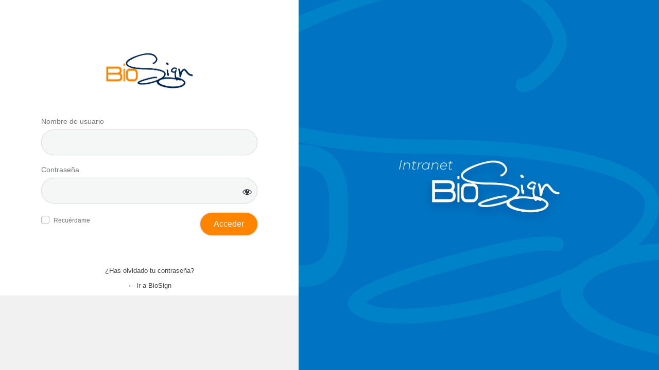

--- FILE ---
content_type: text/html; charset=UTF-8
request_url: https://wp.biosign.cl/entrar-biosign/?redirect_to=https%3A%2F%2Fwp.biosign.cl%2Fpolitica-de-privacidad%2F
body_size: 4228
content:
<!DOCTYPE html>
	<html lang="es">
	<head>
	<meta http-equiv="Content-Type" content="text/html; charset=UTF-8" />
	<title>Acceder < BioSign — WordPress</title>
	<meta name='robots' content='noindex, noarchive' />
<link rel="stylesheet" href="https://wp.biosign.cl/wp-content/cache/minify/41e53.css" media="all" />





<style id='login-inline-css' type='text/css'>
#login-designer-sprite{display:none !important;}#login{width:100%;}#login > p{text-align:center;padding:0;margin:10px 0;}#login form{border:0;overflow:visible;margin-top:0;}@media screen and (max-width:600px){#login form{margin-right:10px;margin-left:10px;}}#login form p.submit{padding-bottom:25px !important;transform:initial !important;}#login form p label br{display:none;}#login form .forgetmenot{margin-top:5px;}.wp-pwd{margin-bottom:16px;}#user_pass{margin-bottom:0;}.login .button.wp-hide-pw{line-height:1;bottom:0;height:calc(100% - 5px);top:5px;}.login .button.wp-hide-pw .dashicons{top:0;}#login-designer-logo-h1{margin-right:auto;margin-left:auto;}#login-designer-logo{transition-duration:0;}#login h1 a:focus{box-shadow:none;}#login input[type=checkbox]{box-shadow:none;}#login input[type=checkbox]:checked:before{font:400 24px/1 dashicons;margin:-4px -6px;}#login form .submit .button{box-shadow:none;text-shadow:none;height:auto !important;line-height:inherit;transform:translateY(0px) !important;}#login-designer--below-form{text-align:center;}#login .message{background:transparent;border:0;box-shadow:none;padding:5px 0;}body.login{background-color:#f1f1f1;}body.login,#login-designer-background{background-image:url(" https://wp.biosign.cl/wp-content/uploads/2020/09/login-1.jpg ");}body.login,#login-designer-background{background-repeat:no-repeat }body.login,#login-designer-background{background-position:center center }body.login,#login-designer-background{background-size:cover }body.login,#login-designer-background{background-attachment:fixed}#login h1 a{width:auto;}#login-designer-logo,body.login #login h1 a{background-image:url(" https://wp.biosign.cl/wp-content/uploads/2020/09/logo.jpg ");background-position:center center;}#login-designer-logo-h1,body.login #login h1 a{margin-left:auto;margin-right:auto;}#login-designer-logo,body.login #login h1 a{background-size:191px 75px;}#login-designer-logo-h1,body.login #login h1 a{width:191px;height:75px;}#login-designer-logo-h1{width:191px !important;}body.login #login h1 a,#login-designer-logo-h1{margin-bottom:25px !important;}#login form,.login-designer-template-01 #login,.login-designer-template-04 #login{background-color:#ffffff;}#login form{padding-left:40px;padding-right:40px;}#login form{padding-top:26px;padding-bottom:26px;}#login form{box-shadow:none;}#login form .input{background-color:#f5f6f6;-webkit-box-shadow:inset 0 0 0px 9999px #f5f6f6 }#login form .input{padding-top:10px;}#login form .input{padding-bottom:10px;}#login form .input{padding-left:18px;}#login form #user_login,#login form .wp-pwd{margin-bottom:18px;}#login form .input{border-style:solid;border-width:1px;}#login form .input{border-color:#dddddd;}#login form .input,#login form div .login-designer-event-button{border-radius:54px;}#login form .input{box-shadow:0 0 2px rgba(0,0,0,0.12),inset 0 0 0 9999px #f5f6f6 }#login form .input{font-size:21px }#login form .input{color:#32373c }#login .button.wp-hide-pw{color:#32373c;}#login .button.wp-hide-pw:focus{border-color:currentColor;box-shadow:0 0 0 1px currentColor;}#login form label:not([for=rememberme]),#login .message{font-size:14px }#login form label:not([for=rememberme]),#login .message{color:#72777c }#login form .input{margin-top:2px }#login form .submit .button{background-color:#ff8400;}#login form .submit .button{padding-top:10px;}#login form .submit .button{padding-bottom:10px;}#login form .submit .button{padding-left:26px;padding-right:26px;}#login form .submit .button{border:0 }#login form .submit .button{border-color:#0073aa;}#login form .submit .button,#login form .submit .login-designer-event-button{border-radius:60px;}#login form .submit .button{box-shadow:0 0 5px rgba(0,0,0,0.16);}#login form .submit .button{font-size:16px }#login form .submit .button{color:#ffffff }#login .forgetmenot label{font-size:12px }#login .forgetmenot label{color:#72777c }#login form .forgetmenot{margin-top:5px }#login form input[type=checkbox]{height:16px;width:16px }#login form input[type=checkbox]{border-style:solid;border-width:1px;}#login form input[type=checkbox]{border-color:#b4b9be;}#login form input[type=checkbox]{background-color:#fbfbfb;}#login #nav,#login #nav a,#login #backtoblog a{color:#444444 }.login #login form + p,#login-designer--below-form{margin-top:52px }#login #nav,#login #nav a,#login #backtoblog a{font-size:13px }
</style>
<link rel="stylesheet" href="https://wp.biosign.cl/wp-content/cache/minify/a723b.css" media="all" />

<meta name="robots" content="noindex, nofollow" />
<style type="text/css"></style><style>
                #login input[type="checkbox"]:checked::before {
                    margin: -6px -4px !important;
                }
            </style>				<style type="text/css" id="login-designer-language-switcher-problem-css">
					.language-switcher #language-switcher {
						display: inline-block;
						margin-top: 20px;
					}
				</style>
					<meta name='referrer' content='strict-origin-when-cross-origin' />
		<meta name="viewport" content="width=device-width, initial-scale=1.0" />
		</head>
	<body data-rsssl=1 class="login no-js login-action-login wp-core-ui  locale-es-es login-designer-template-01">
	<script type="text/javascript">
/* <![CDATA[ */
document.body.className = document.body.className.replace('no-js','js');
/* ]]> */
</script>

				<h1 class="screen-reader-text">Acceder</h1>
			<div id="login">
		<h1 role="presentation" class="wp-login-logo"><a href="https://wp.biosign.cl/">Inicie sesión en BioSign</a></h1>
	
		<form name="loginform" id="loginform" action="https://wp.biosign.cl/entrar-biosign/" method="post">
			<p>
				<label for="user_login">Nombre de usuario</label>
				<input type="text" name="log" id="user_login" class="input" value="" size="20" autocapitalize="off" autocomplete="username" required="required" />
			</p>

			<div class="user-pass-wrap">
				<label for="user_pass">Contraseña</label>
				<div class="wp-pwd">
					<input type="password" name="pwd" id="user_pass" class="input password-input" value="" size="20" autocomplete="current-password" spellcheck="false" required="required" />
					<button type="button" class="button button-secondary wp-hide-pw hide-if-no-js" data-toggle="0" aria-label="Mostrar la contraseña">
						<span class="dashicons dashicons-visibility" aria-hidden="true"></span>
					</button>
				</div>
			</div>
						<p class="forgetmenot"><input name="rememberme" type="checkbox" id="rememberme" value="forever"  /> <label for="rememberme">Recuérdame</label></p>
			<p class="submit">
				<input type="submit" name="wp-submit" id="wp-submit" class="button button-primary button-large" value="Acceder" />
									<input type="hidden" name="redirect_to" value="https://wp.biosign.cl/politica-de-privacidad/" />
									<input type="hidden" name="testcookie" value="1" />
			</p>
		</form>

					<p id="nav">
				<a class="wp-login-lost-password" href="https://wp.biosign.cl/entrar-biosign/?action=lostpassword">¿Has olvidado tu contraseña?</a>			</p>
			<script type="text/javascript">
/* <![CDATA[ */
function wp_attempt_focus() {setTimeout( function() {try {d = document.getElementById( "user_login" );d.focus(); d.select();} catch( er ) {}}, 200);}
wp_attempt_focus();
if ( typeof wpOnload === 'function' ) { wpOnload() }
/* ]]> */
</script>
		<p id="backtoblog">
			<a href="https://wp.biosign.cl/">&larr; Ir a BioSign</a>		</p>
			</div>
				<div class="language-switcher">
				<form id="language-switcher" method="get">

					<label for="language-switcher-locales">
						<span class="dashicons dashicons-translation" aria-hidden="true"></span>
						<span class="screen-reader-text">
							Idioma						</span>
					</label>

					<select name="wp_lang" id="language-switcher-locales"><option value="en_US" lang="en" data-installed="1">English (United States)</option>
<option value="es_ES" lang="es" selected='selected' data-installed="1">Español</option></select>
					
											<input type="hidden" name="redirect_to" value="https://wp.biosign.cl/politica-de-privacidad/" />
					
					
						<input type="submit" class="button" value="Cambiar">

					</form>
				</div>
			
					<script type="text/javascript" id="login-designer-language-switcher-problem-js">
					const language_translator=jQuery(".language-switcher");jQuery(language_translator).length&&(embed_html='<div class="language-switcher">'+jQuery(language_translator).html()+"</div>",jQuery(".language-switcher").remove(),jQuery("#login").append(embed_html));
				</script>
				<script type="text/javascript"></script><div id="login-designer-background"></div>

<script src="https://wp.biosign.cl/wp-content/cache/minify/2fdfb.js"></script>

<script type="text/javascript" id="zxcvbn-async-js-extra">
/* <![CDATA[ */
var _zxcvbnSettings = {"src":"https:\/\/wp.biosign.cl\/wp-includes\/js\/zxcvbn.min.js"};
/* ]]> */
</script>


<script src="https://wp.biosign.cl/wp-content/cache/minify/17c2b.js"></script>

<script type="text/javascript" id="wp-i18n-js-after">
/* <![CDATA[ */
wp.i18n.setLocaleData( { 'text direction\u0004ltr': [ 'ltr' ] } );
/* ]]> */
</script>
<script type="text/javascript" id="password-strength-meter-js-extra">
/* <![CDATA[ */
var pwsL10n = {"unknown":"Fortaleza de la contrase\u00f1a desconocida","short":"Muy d\u00e9bil","bad":"D\u00e9bil","good":"Medio","strong":"Fuerte","mismatch":"No coinciden"};
/* ]]> */
</script>
<script type="text/javascript" id="password-strength-meter-js-translations">
/* <![CDATA[ */
( function( domain, translations ) {
	var localeData = translations.locale_data[ domain ] || translations.locale_data.messages;
	localeData[""].domain = domain;
	wp.i18n.setLocaleData( localeData, domain );
} )( "default", {"translation-revision-date":"2025-11-12 21:16:09+0000","generator":"GlotPress\/4.0.3","domain":"messages","locale_data":{"messages":{"":{"domain":"messages","plural-forms":"nplurals=2; plural=n != 1;","lang":"es"},"%1$s is deprecated since version %2$s! Use %3$s instead. Please consider writing more inclusive code.":["\u00a1%1$s est\u00e1 obsoleto desde la versi\u00f3n %2$s! Usa %3$s en su lugar. Por favor, plant\u00e9ate escribir un c\u00f3digo m\u00e1s inclusivo."]}},"comment":{"reference":"wp-admin\/js\/password-strength-meter.js"}} );
/* ]]> */
</script>

<script src="https://wp.biosign.cl/wp-content/cache/minify/958b1.js"></script>

<script type="text/javascript" id="wp-util-js-extra">
/* <![CDATA[ */
var _wpUtilSettings = {"ajax":{"url":"\/wp-admin\/admin-ajax.php"}};
/* ]]> */
</script>

<script src="https://wp.biosign.cl/wp-content/cache/minify/019c1.js"></script>

<script type="text/javascript" id="wp-a11y-js-translations">
/* <![CDATA[ */
( function( domain, translations ) {
	var localeData = translations.locale_data[ domain ] || translations.locale_data.messages;
	localeData[""].domain = domain;
	wp.i18n.setLocaleData( localeData, domain );
} )( "default", {"translation-revision-date":"2025-12-02 18:51:27+0000","generator":"GlotPress\/4.0.3","domain":"messages","locale_data":{"messages":{"":{"domain":"messages","plural-forms":"nplurals=2; plural=n != 1;","lang":"es"},"Notifications":["Avisos"]}},"comment":{"reference":"wp-includes\/js\/dist\/a11y.js"}} );
/* ]]> */
</script>
<script src="https://wp.biosign.cl/wp-content/cache/minify/064ea.js"></script>

<script type="text/javascript" id="user-profile-js-extra">
/* <![CDATA[ */
var userProfileL10n = {"user_id":"0","nonce":"40a4216831"};
/* ]]> */
</script>
<script type="text/javascript" id="user-profile-js-translations">
/* <![CDATA[ */
( function( domain, translations ) {
	var localeData = translations.locale_data[ domain ] || translations.locale_data.messages;
	localeData[""].domain = domain;
	wp.i18n.setLocaleData( localeData, domain );
} )( "default", {"translation-revision-date":"2025-11-12 21:16:09+0000","generator":"GlotPress\/4.0.3","domain":"messages","locale_data":{"messages":{"":{"domain":"messages","plural-forms":"nplurals=2; plural=n != 1;","lang":"es"},"Your new password has not been saved.":["No ha sido guardada tu nueva contrase\u00f1a."],"Application password has been copied to your clipboard.":["Se ha copiado la contrase\u00f1a de aplicaci\u00f3n al portapapeles."],"Hide":["Ocultar"],"Show":["Mostrar"],"Show password":["Mostrar la contrase\u00f1a"],"Hide password":["Ocultar la contrase\u00f1a"],"Confirm use of weak password":["Confirma el uso de una contrase\u00f1a d\u00e9bil."],"The changes you made will be lost if you navigate away from this page.":["Los cambios realizados se perder\u00e1n si sales de esta p\u00e1gina."]}},"comment":{"reference":"wp-admin\/js\/user-profile.js"}} );
/* ]]> */
</script>
<script src="https://wp.biosign.cl/wp-content/cache/minify/cd53b.js"></script>

	</body>
	</html>
	
<!--
Performance optimized by W3 Total Cache. Learn more: https://www.boldgrid.com/w3-total-cache/?utm_source=w3tc&utm_medium=footer_comment&utm_campaign=free_plugin

Almacenamiento en caché de páginas con Disk: Enhanced (Requested URI contains query) 
Minified using Disk
Caché de base de datos 4/89 consultas en 0.081 segundos usando Disk (En toda la solicitud modification query)

Served from: wp.biosign.cl @ 2026-01-21 20:28:20 by W3 Total Cache
-->

--- FILE ---
content_type: text/css
request_url: https://wp.biosign.cl/wp-content/cache/minify/a723b.css
body_size: 529
content:
body.login.login-designer-template-01{background-image:none !important;display:-webkit-box;display:-webkit-flex;display:-ms-flexbox;display:flex;content:" ";-webkit-box-align:stretch;-webkit-align-items:stretch;-ms-flex-align:stretch;align-items:stretch}@media only screen and (min-width: 400px){body.login.login-designer-template-01
#login{-webkit-box-orient:vertical;-webkit-box-direction:normal;-webkit-flex-direction:column;-ms-flex-direction:column;flex-direction:column;width:85%;margin:0;max-width:580px;padding:40px
0 0}}@media only screen and (min-width: 800px){body.login.login-designer-template-01
#login{padding:100px
0 0}}@media only screen and (max-width: 399px){body.login.login-designer-template-01
#login{width:90%}}body.login.login-designer-template-01 #login
.message{max-width:400px;margin-left:auto;margin-right:auto}body.login.login-designer-template-01
form{border:0;max-width:420px;margin:0
auto}@media only screen and (max-width: 499px){body.login.login-designer-template-01
form{padding-left:25px;padding-right:25px}}body.login.login-designer-template-01 #lostpasswordform
label{display:block;text-align:center}body.login.login-designer-template-01 #lostpasswordform
.submit{text-align:center}body.login.login-designer-template-01 #lostpasswordform .submit
.button{float:none;margin-left:auto;margin-right:auto}@media only screen and (min-width: 683px){body.login.login-designer-template-01 #login-designer-background{background-attachment:initial !important;bottom:0;height:100%;left:580px;position:fixed;right:0;top:0;width:100%;width:calc(100% - 580px);z-index:0}}body,html{height:auto !important}